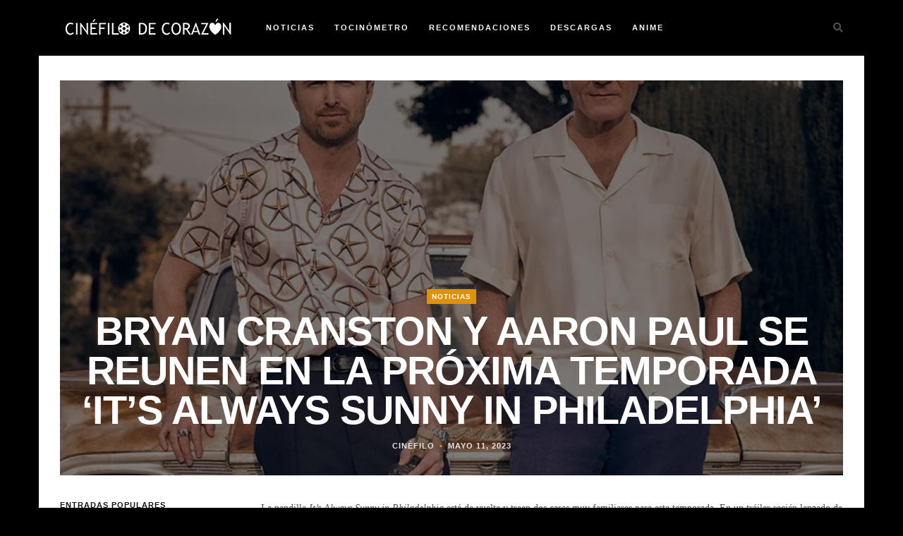

--- FILE ---
content_type: text/css
request_url: https://cinefilodecorazon.com/wp-content/litespeed/ucss/8a4c4ab2e4536701affe4b19686a982e.css?ver=ed4de
body_size: 5074
content:
.wp-block-embed__wrapper{display:inline-block;width:100%;max-width:100%!important}@media (prefers-color-scheme:dark){:root{--viewer-primary-color:#343434;--viewer-icons-color:#f2f2f6;--viewer-icons-hover-bgcolor:#453838}}@media (prefers-color-scheme:light){:root{--viewer-primary-color:#f2f2f6;--viewer-icons-color:#343434;--viewer-icons-hover-bgcolor:#e5e1e9}}:root{--plyr-control-icon-size:15px;--plyr-range-track-height:3px;--plyr-range-thumb-height:10px}@media (prefers-color-scheme:dark){:root{--viewer-primary-color:#343434;--viewer-icons-color:#f2f2f6;--viewer-icons-hover-bgcolor:#453838}}@media (prefers-color-scheme:light){:root{--viewer-primary-color:#f2f2f6;--viewer-icons-color:#343434;--viewer-icons-hover-bgcolor:#e5e1e9}}.aligncenter{clear:both;display:block}:root{--ep-primary:#007cba;--ep-primary-hover:#005a87;--ep-primary-light:#e6f3ff;--ep-secondary:#50575e;--ep-secondary-hover:#3c434a;--ep-secondary-light:#f6f7f7;--ep-success:#00a32a;--ep-success-light:#e6f7e6;--ep-warning:#dba617;--ep-warning-light:#fff8e5;--ep-error:#d63638;--ep-error-light:#ffeaea;--ep-info:#72aee6;--ep-info-light:#e5f5ff;--ep-white:#ffffff;--ep-gray-50:#f9fafb;--ep-gray-100:#f3f4f6;--ep-gray-200:#e5e7eb;--ep-gray-300:#d1d5db;--ep-gray-400:#9ca3af;--ep-gray-500:#6b7280;--ep-gray-600:#4b5563;--ep-gray-700:#374151;--ep-gray-800:#1f2937;--ep-gray-900:#111827;--ep-black:#000000;--ep-font-family:-apple-system, BlinkMacSystemFont, "Segoe UI", Roboto, Oxygen-Sans, Ubuntu, Cantarell, "Helvetica Neue", sans-serif;--ep-font-family-mono:Consolas, Monaco, "Andale Mono", "Ubuntu Mono", monospace;--ep-text-xs:.75rem;--ep-text-sm:.875rem;--ep-text-base:1rem;--ep-text-lg:1.125rem;--ep-text-xl:1.25rem;--ep-text-2xl:1.5rem;--ep-text-3xl:1.875rem;--ep-text-4xl:2.25rem;--ep-font-light:300;--ep-font-normal:400;--ep-font-medium:500;--ep-font-semibold:600;--ep-font-bold:700;--ep-leading-tight:1.25;--ep-leading-normal:1.5;--ep-leading-relaxed:1.75;--ep-space-1:.25rem;--ep-space-2:.5rem;--ep-space-3:.75rem;--ep-space-4:1rem;--ep-space-5:1.25rem;--ep-space-6:1.5rem;--ep-space-8:2rem;--ep-space-10:2.5rem;--ep-space-12:3rem;--ep-space-16:4rem;--ep-space-20:5rem;--ep-radius-sm:.125rem;--ep-radius:.25rem;--ep-radius-md:.375rem;--ep-radius-lg:.5rem;--ep-radius-xl:.75rem;--ep-radius-2xl:1rem;--ep-radius-full:9999px;--ep-shadow-sm:0 1px 2px 0 rgb(0 0 0 / .05);--ep-shadow:0 1px 3px 0 rgb(0 0 0 / .1), 0 1px 2px -1px rgb(0 0 0 / .1);--ep-shadow-md:0 4px 6px -1px rgb(0 0 0 / .1), 0 2px 4px -2px rgb(0 0 0 / .1);--ep-shadow-lg:0 10px 15px -3px rgb(0 0 0 / .1), 0 4px 6px -4px rgb(0 0 0 / .1);--ep-shadow-xl:0 20px 25px -5px rgb(0 0 0 / .1), 0 8px 10px -6px rgb(0 0 0 / .1);--ep-transition-fast:.15s ease-in-out;--ep-transition-normal:.3s ease-in-out;--ep-transition-slow:.5s ease-in-out;--ep-z-dropdown:1000;--ep-z-sticky:1020;--ep-z-fixed:1030;--ep-z-modal-backdrop:1040;--ep-z-modal:1050;--ep-z-popover:1060;--ep-z-tooltip:1070;--ep-z-toast:1080;--ep-breakpoint-sm:640px;--ep-breakpoint-md:768px;--ep-breakpoint-lg:1024px;--ep-breakpoint-xl:1280px;--ep-breakpoint-2xl:1536px}html{font-family:sans-serif;-ms-text-size-adjust:100%;-webkit-text-size-adjust:100%;font-size:10px;-webkit-tap-highlight-color:transparent}body{font-family:"Helvetica Neue",Helvetica,Arial,sans-serif;background-color:#fff}[hidden]{display:none}a{background-color:transparent}a:active,a:hover{outline:0}.comment-author .author a:link,.comment-author .author a:visited{border:0}svg:not(:root){overflow:hidden}figure{margin:0}button,input{color:inherit;font:inherit}button{overflow:visible;text-transform:none;-webkit-appearance:button;cursor:pointer}button::-moz-focus-inner,input::-moz-focus-inner{border:0;padding:0}@media print{*,:after,:before{color:#000!important;text-shadow:none!important;background:0 0!important;-webkit-box-shadow:none!important;box-shadow:none!important}a,a:visited{text-decoration:underline}a[href]:after{content:" ("attr(href)")"}a[href^="#"]:after{content:""}img{page-break-inside:avoid;max-width:100%!important}h2,h3,p{orphans:3;widows:3}h2,h3{page-break-after:avoid}.navbar{display:none}}@font-face{font-display:swap;font-family:"Glyphicons Halflings";src:url(/wp-content/themes/mara/css/bootstrap/fonts/glyphicons-halflings-regular.eot);src:url(/wp-content/themes/mara/css/bootstrap/fonts/glyphicons-halflings-regular.eot?#iefix)format("embedded-opentype"),url(/wp-content/themes/mara/css/bootstrap/fonts/glyphicons-halflings-regular.woff2)format("woff2"),url(/wp-content/themes/mara/css/bootstrap/fonts/glyphicons-halflings-regular.woff)format("woff"),url(/wp-content/themes/mara/css/bootstrap/fonts/glyphicons-halflings-regular.ttf)format("truetype"),url(/wp-content/themes/mara/css/bootstrap/fonts/glyphicons-halflings-regular.svg#glyphicons_halflingsregular)format("svg")}:after,:before{-webkit-box-sizing:border-box;-moz-box-sizing:border-box;box-sizing:border-box}button,input{font-family:inherit;line-height:inherit}a{text-decoration:none;color:#bd9655}a:focus,a:hover{color:#23527c}a:hover{text-decoration:underline}a:focus{outline:5px auto -webkit-focus-ring-color;outline-offset:-2px}img{vertical-align:middle;border:0}.img-responsive{display:block;max-width:100%;height:auto}h1,h2,h3,h4,h5{font-family:inherit}.padding-3col .blog-item-small-col .content h2{font-size:24px}.display-post-text h4,.post-more a i{font-size:14px}ul ul{margin-bottom:0}.container{padding-right:15px;padding-left:15px;margin-right:auto;margin-left:auto}@media (min-width:768px){.container{width:750px}}@media (min-width:992px){.container{width:970px}}@media (min-width:1200px){.container{width:1170px}}.row{margin-right:-15px;margin-left:-15px}.col-md-10,.col-md-12,.col-md-3,.col-md-4,.col-md-9{position:relative;min-height:1px;padding-right:15px;padding-left:15px}@media (min-width:992px){.col-md-10,.col-md-12,.col-md-3,.col-md-4,.col-md-9{float:left}.col-md-12{width:100%}.col-md-10{width:83.33333333%}.col-md-9{width:75%}.col-md-4{width:33.33333333%}.col-md-3{width:25%}.col-md-offset-1{margin-left:8.33333333%}}label{display:inline-block;max-width:100%;font-weight:700}.fade{opacity:0;-webkit-transition:opacity .15s linear;-o-transition:opacity .15s linear;transition:opacity .15s linear}.collapse{display:none}.navbar{position:relative}@media (min-width:768px){.navbar{border-radius:4px}}.navbar-collapse{overflow-x:visible;border-top:1px solid transparent;-webkit-box-shadow:inset 0 1px 0 rgba(255,255,255,.1);box-shadow:inset 0 1px 0 rgba(255,255,255,.1);-webkit-overflow-scrolling:touch}@media (min-width:768px){.navbar-collapse{width:auto;border-top:0;-webkit-box-shadow:none;box-shadow:none}.navbar-collapse.collapse{display:block!important;height:auto!important;padding-bottom:0;overflow:visible!important}}.navbar-toggle{position:relative;padding:9px 10px;background-color:transparent;background-image:none}.navbar-toggle:focus{outline:0}.navbar-toggle .icon-bar{display:block;width:22px;height:2px;border-radius:1px}.navbar-toggle .icon-bar+.icon-bar{margin-top:4px}@media (min-width:768px){.navbar-toggle{display:none}}.modal{position:fixed;top:0;right:0;bottom:0;left:0;z-index:1050;display:none;overflow:hidden;-webkit-overflow-scrolling:touch;outline:0}.modal.fade .modal-dialog{-webkit-transform:translate(0,-25%);-ms-transform:translate(0,-25%);-o-transform:translate(0,-25%);transform:translate(0,-25%);-webkit-transition:-webkit-transform .3s ease-out;-o-transition:-o-transform .3s ease-out;transition:transform .3s ease-out;transition:transform .3s ease-out,-webkit-transform .3s ease-out,-o-transform .3s ease-out}.modal-content,.modal-dialog{position:relative}.modal-content{background-color:#fff;background-clip:padding-box;border:1px solid #999;border:1px solid rgba(0,0,0,.2);border-radius:6px;-webkit-box-shadow:0 3px 9px rgba(0,0,0,.5);box-shadow:0 3px 9px rgba(0,0,0,.5);outline:0}.modal-body{position:relative;padding:15px}@media (min-width:768px){.modal-dialog{width:600px;margin:30px auto}.modal-content{-webkit-box-shadow:0 5px 15px rgba(0,0,0,.5);box-shadow:0 5px 15px rgba(0,0,0,.5)}}.clearfix:after,.clearfix:before,.container:after,.container:before,.navbar-collapse:after,.navbar-collapse:before,.navbar:after,.navbar:before,.row:after,.row:before{display:table;content:" "}.clearfix:after,.container:after,.navbar-collapse:after,.navbar:after,.row:after{clear:both}@-ms-viewport{width:device-width}.fa,.fab{-moz-osx-font-smoothing:grayscale;-webkit-font-smoothing:antialiased;display:inline-block;font-style:normal;font-variant:normal;text-rendering:auto;line-height:1}.fa-chevron-up:before{content:""}.fa-facebook-f:before{content:""}.fa-instagram:before{content:""}.fa-pinterest:before{content:""}.fa-search:before{content:""}.fa-twitter:before{content:""}@font-face{font-display:swap;font-family:"Font Awesome 5 Brands";font-style:normal;font-weight:400;font-display:block;src:url(/wp-content/themes/mara/css/fontawesome/webfonts/fa-brands-400.eot);src:url(/wp-content/themes/mara/css/fontawesome/webfonts/fa-brands-400.eot?#iefix)format("embedded-opentype"),url(/wp-content/themes/mara/css/fontawesome/webfonts/fa-brands-400.woff2)format("woff2"),url(/wp-content/themes/mara/css/fontawesome/webfonts/fa-brands-400.woff)format("woff"),url(/wp-content/themes/mara/css/fontawesome/webfonts/fa-brands-400.ttf)format("truetype"),url(/wp-content/themes/mara/css/fontawesome/webfonts/fa-brands-400.svg#fontawesome)format("svg")}.fab{font-family:"Font Awesome 5 Brands";font-weight:400}@font-face{font-display:swap;font-family:"Font Awesome 5 Free";font-style:normal;font-weight:400;font-display:block;src:url(/wp-content/themes/mara/css/fontawesome/webfonts/fa-regular-400.eot);src:url(/wp-content/themes/mara/css/fontawesome/webfonts/fa-regular-400.eot?#iefix)format("embedded-opentype"),url(/wp-content/themes/mara/css/fontawesome/webfonts/fa-regular-400.woff2)format("woff2"),url(/wp-content/themes/mara/css/fontawesome/webfonts/fa-regular-400.woff)format("woff"),url(/wp-content/themes/mara/css/fontawesome/webfonts/fa-regular-400.ttf)format("truetype"),url(/wp-content/themes/mara/css/fontawesome/webfonts/fa-regular-400.svg#fontawesome)format("svg")}@font-face{font-display:swap;font-family:"Font Awesome 5 Free";font-style:normal;font-weight:900;font-display:block;src:url(/wp-content/themes/mara/css/fontawesome/webfonts/fa-solid-900.eot);src:url(/wp-content/themes/mara/css/fontawesome/webfonts/fa-solid-900.eot?#iefix)format("embedded-opentype"),url(/wp-content/themes/mara/css/fontawesome/webfonts/fa-solid-900.woff2)format("woff2"),url(/wp-content/themes/mara/css/fontawesome/webfonts/fa-solid-900.woff)format("woff"),url(/wp-content/themes/mara/css/fontawesome/webfonts/fa-solid-900.ttf)format("truetype"),url(/wp-content/themes/mara/css/fontawesome/webfonts/fa-solid-900.svg#fontawesome)format("svg")}.fa{font-family:"Font Awesome 5 Free";font-weight:900}*,body,div,form,h1,h2,h3,h4,h5,html,label,li{margin:0;padding:0}input,ol,p,ul{padding:0}h1,h2,h3,h4,h5{color:#151515;font-weight:400;letter-spacing:1px}em{font-style:italic}button,input{font-size:100%;margin:0;vertical-align:baseline;*vertical-align:middle}div{position:relative}.screen-reader-text{clip:rect(1px,1px,1px,1px);height:1px;overflow:hidden;position:absolute!important;width:1px;word-wrap:normal!important}.screen-reader-text:active,.screen-reader-text:focus,.screen-reader-text:hover{display:block;top:5px;left:5px;width:auto;height:auto;padding:1em 1.5em;font-size:.8em;line-height:normal;color:#21759b;background-color:#f1f1f1;border-radius:3px;box-shadow:0 0 2px 2px rgb(0 0 0/.6);clip:auto!important;text-decoration:none;z-index:100000}.aligncenter{text-align:center;margin:10px auto}article,aside,figure,footer,header,nav,section{display:block}*{-webkit-box-sizing:border-box;-moz-box-sizing:border-box;box-sizing:border-box}body,html{-webkit-font-smoothing:antialiased}body{-webkit-text-size-adjust:100%;-webkit-overflow-scrolling:touch;text-rendering:optimizeLegibility;background:#e5e5e5;color:#505050;font-size:14px;line-height:1.7em;position:relative;background-position:center center;background-repeat:no-repeat;background-attachment:fixed;-webkit-background-size:cover;-moz-background-size:cover;-o-background-size:cover;background-size:cover;overflow-x:hidden}body:after{width:100%;height:100%;min-height:900px;content:"";position:absolute;top:0;left:0;z-index:-1;background:rgb(0 0 0/.3)}h1,h2{font-size:56px;line-height:1.5em}h2{font-size:42px}h3,h4,h5{font-size:35px;line-height:1.4em}h4,h5{font-size:28px}h5{font-size:21px}.search-btn:hover,a:hover,p a,p a:hover{color:#bd9655}p a{border-bottom:1px solid #bd9655}p a:hover{text-decoration:none;border:0}a:active,a:focus{outline:0;text-decoration:none}ol,ul{margin:0 0 14px 21px}p{margin:0 0 21px}.post-content h3,.post-content h5,ol,ul{margin-bottom:21px}div p:last-child{margin-bottom:0}.display-post-text a,.exit-modal i,.get-social a,.menu-nav li a,.overlay,.post-categ a,.post-meta li a,.post-more a,.scrollup i,.search-btn,.search-social a,.tags-single-page a{-webkit-backface-visibility:hidden;-webkit-transition:all .3s ease-in-out 0s;-moz-transition:all .3s ease-in-out 0s;-o-transition:all .3s ease-in-out 0s;-ms-transition:all .3s ease-in-out 0s;transition:all .3s ease-in-out 0s}.mainContainer{background:#fff;padding-bottom:70px}.innerContainer{padding-left:30px;padding-right:30px}#header-bar .container{background:#000}.logo{float:left;padding-top:14px;margin-right:42px;z-index:2}.navbar{width:100%;text-align:left;margin-bottom:0;border:0;border-radius:0;min-height:0}.search-btn{position:absolute;top:28px;right:0;cursor:pointer}.navbar-collapse{padding-left:0;padding-right:0}.menu-nav{margin-left:0;font-size:0;margin-bottom:0}.menu-nav li{display:inline-block;position:relative;margin-left:28px;font-size:11px;font-weight:700;text-transform:uppercase;letter-spacing:2px}.get-social li:first-child,.menu-nav li:first-child{margin-left:0}.menu-nav li a{color:#f5f5f5;padding:28px 0}.menu-nav li:hover>ul,.menu-nav>li>a{display:block}.menu-nav li a:focus,.menu-nav li a:hover{background:0 0;text-decoration:none}.menu-nav li a:hover{color:#bd9655}.menu-nav ul{display:none;margin:0;padding:0;width:180px;position:absolute;top:79px;left:0;text-align:left;background:#000;border-top:3px solid #bd9655;z-index:2}.menu-nav ul li{display:block;background:0 0;margin:0;font-size:11px;line-height:1.6}.menu-nav ul li a{display:block;padding:10px 14px;color:#f5f5f5}.menu-nav ul li a:hover{text-decoration:none;color:#bd9655}.navbar-toggle{float:none;margin:0;border:2px solid #505050;border-radius:0}.navbar-toggle .icon-bar{background:#505050}.overlay,.post-bkg-img{display:block;height:100%;width:100%}.post-bkg-img{background-position:center center;background-repeat:no-repeat;background-size:cover;position:relative}.overlay{left:0;position:absolute;top:0;z-index:1}.wrap-articles .row{margin-left:0;margin-right:0}.wrap-articles [class*=col-md]{padding-left:0;padding-right:0}.wrap-articles .row:last-of-type .post-holder-small{margin-bottom:0}.blog-item{overflow:hidden}.blog-item a:hover{text-decoration:none}.blog-item .overlay{background-color:rgb(0 0 0/.3)}.blog-item .content{bottom:30px;left:30px;position:absolute;z-index:2}.post-categ,.post-meta li{letter-spacing:1px;text-transform:uppercase;font-size:10px;font-weight:700;display:inline-block}.post-categ a{background:rgb(189 150 85);padding:5px 7px;color:#fff}.post-categ a:hover{background:rgb(189 150 85/.8);color:#fff}.content h1,.content h2{text-transform:uppercase;font-weight:800;letter-spacing:-1px;line-height:1em;padding:10px 0}.content h1,.content h2 a{color:#fff}.blog-item-small-col .content h2{font-size:28px}.post-meta,aside ul{margin:0;padding:0;list-style:none}.post-meta li{color:#e5e5e5;font-size:11px}.post-meta li a{color:#e5e5e5}.post-meta li a:hover{color:#bd9655;text-decoration:none}.post-meta li:before{content:"•";padding:0 7px;color:#bd9655}.post-meta li:first-child:before{display:none}.post-more{margin-top:14px;bottom:-30px;left:30px;position:absolute;z-index:2;opacity:0}.post-more a{text-transform:uppercase;letter-spacing:1px;font-size:11px;font-weight:700;color:#bd9655;border-bottom:1px solid;border-color:rgb(189 150 85)}.post-more a:hover{border-color:#fff0}.blog-item .content,.blog-item .post-more{-webkit-backface-visibility:hidden;-webkit-transition:all .4s ease-in-out 0s;-moz-transition:all .4s ease-in-out 0s;-o-transition:all .4s ease-in-out 0s;-ms-transition:all .4s ease-in-out 0s;transition:all .4s ease-in-out 0s}.blog-item:hover .content{bottom:70px}.blog-item:hover .post-more{bottom:30px;opacity:1}.blog-item:hover .overlay{background-color:rgb(0 0 0/.6)}.post-content,.share-links,.single-post-item{margin-top:35px}.single-post-item .content{left:auto;text-align:center;width:100%}.single-post-item:hover{transition:none}.single-post-item:hover .content{bottom:30px}.single-post-item .overlay,.single-post-item:hover .overlay{background-color:rgb(0 0 0/.5)}.share-links{text-align:center}.post-small-title{font-size:11px;font-weight:700;letter-spacing:1px;text-transform:uppercase;color:#151515;margin-bottom:21px}.get-social{list-style:none;font-size:0;text-align:center;margin:0}.get-social li{display:inline-block;font-size:12px;margin-left:5px;text-align:center}.get-social a{color:#fff;background:#bd9655;display:block;top:0;left:0;bottom:0;right:0;width:30px;height:30px;border-radius:50%;padding-top:3px}.get-social a:hover{color:#fff}.comm-title,.related-articles{margin-top:35px}.comm-title .post-small-title{border-bottom:1px solid #e5e5e5;padding-bottom:3px}.commentlist{margin:0}.commentlist>li{list-style:none;margin:28px 0 0}.comment-body{margin-bottom:28px}.comment-details{position:relative;margin-left:72px}.comment-avatar{position:absolute;left:-72px;top:0}.comment-right{background:#f9f9f9;padding:14px}.comment-right:before{border-color:#fff0 #f9f9f9 #fff0 #fff0;border-style:solid;border-width:10px;content:"";display:block;height:0;left:-20px;position:absolute;top:15px;width:0;z-index:0}.comment-author .author a:link,.comment-author span{color:#151515;font-size:14px;font-weight:700;text-transform:uppercase;margin-right:10px;font-style:normal}.comment-content p:last-child{margin:0}.comment-date{font-size:12px;font-weight:400;font-style:italic;margin-bottom:7px;color:#999}.reply{text-align:right}.pingback .comment-details{margin-left:0}.pingback .comment-avatar{display:none}input::-ms-clear{display:none}@-ms-viewport{width:auto}.footerContainer{background:#000;padding:42px 30px}.copyright{text-align:center;font-size:11px;letter-spacing:1px}.search-social{list-style:none;margin:0 0 14px;font-size:0;text-align:center}.search-social li{display:inline-block;font-size:12px;margin-left:5px;text-align:center}.scrollup i,.search-social a{width:30px;height:30px;border-radius:50%}.search-social a{color:#505050;border:1px solid #505050;background:0 0;display:block;top:0;left:0;bottom:0;right:0;padding-top:1px}.search-social a:hover{color:#fff!important}a.social-twitter:hover{background:#29c5f6;border-color:#29c5f6!important}a.social-facebook:hover{background:#6788ce;border-color:#6788ce!important}a.social-pinterest:hover{background:#fe4445;border-color:#fe4445!important}a.social-instagram:hover{background:#aa8062;border-color:#aa8062!important}.tags-single-page a{display:inline-block;font-size:10px!important;text-transform:uppercase;background:0 0;padding:3px 7px;text-align:center;letter-spacing:1px;border:2px solid #e5e5e5;color:#151515;margin:28px 3px 7px 0}.tags-single-page a:hover{background:#bd9655;text-decoration:none;border:2px solid #151515;color:#151515;background:0 0}.foo-block{margin-bottom:35px}.scrollup{display:none}.scrollup i{position:fixed;background:#151515;bottom:20px;right:20px;text-align:center;padding-top:6px;cursor:pointer;z-index:110}.col-push-right{float:right}aside{padding-left:20px;margin-top:35px}.aside-left{padding-right:20px;padding-left:0}.widgettitle{font-size:11px;font-weight:700;letter-spacing:1px;text-transform:uppercase;margin-bottom:21px}.widget,.widget-footer{margin-bottom:35px}.widget-footer:last-child,.widget:last-child,.widget_recent_entries li:last-child{margin-bottom:0}.widget ul li,.widget_recent_entries li{margin-bottom:14px}.search-bar{margin-top:70px;text-align:center}.search-bar #search-string{font-style:italic;background:0 0;border:0;border-bottom:1px solid #bd9655;color:#bd9655;text-align:center;font-size:28px;width:80%;padding:0 14px;line-height:1.5}.search-box{padding:12px 24px;width:100%;border:1px solid #151515}.modal-dialog{width:auto;margin:0}.modal.fade .modal-dialog{transform:none}#myModal .modal-content{border:0;border-radius:0;box-shadow:none;padding:81px 0;background:0 0}.modal{background:rgb(0 0 0/.93)}.exit-modal{font-size:28px;text-align:right;line-height:1;margin-bottom:24px;color:#bd9655}.exit-modal i{cursor:pointer}#search-string::-webkit-input-placeholder{color:#fff}#search-string:-moz-placeholder{color:#fff;opacity:1}#search-string::-moz-placeholder{color:#fff;opacity:1}#search-string:-ms-input-placeholder{color:#fff}.widget-display-posts-img ul li{margin-bottom:14px;padding-bottom:14px;border-bottom:1px solid #e5e5e5}.widget-display-posts-img ul li:last-child{margin-bottom:0;padding-bottom:0;border:0}.display-post-img{display:block;position:relative;float:left;border-radius:50%;width:70px;height:70px;overflow:hidden}.display-post-img img{height:auto;left:-25px;position:absolute;width:120px}.display-post-text{margin-left:80px}.display-post-date{font-size:10px;color:#999;text-transform:uppercase;margin-bottom:0}.wp-block-button__link:not([href]):not([tabindex]){color:#fff;text-decoration:none}.wp-block-button__link:not([href]):not([tabindex]):hover{color:#bd9655}.wp-block-button__link:not(.has-background):active,.wp-block-button__link:not(.has-background):focus{background:0 0;color:#bd9655}.wp-block-image{max-width:none;margin-bottom:24px}.wp-block-embed.wp-embed-aspect-16-9 .wp-block-embed__wrapper:before{content:"";display:block;padding-top:56.25%}.wp-block-embed.wp-embed-aspect-16-9 .wp-block-embed__wrapper{position:relative}.wp-block-embed.wp-embed-aspect-16-9 .wp-block-embed__wrapper iframe{position:absolute;top:0;right:0;bottom:0;left:0;width:100%;height:100%}@media (min-width:768px) and (max-width:979px){.aside-left,aside{padding:0}.col-push-right{float:none}}@media (max-width:767px){body{position:inherit}.logo{float:none;margin-right:0;padding:21px 0;z-index:0;width:80%}.navbar{padding-left:0;text-align:left}.navbar-toggle{position:absolute;right:30px;top:-51px;padding:7px}.search-btn{font-size:21px;top:24px}.menu-nav{padding-bottom:21px}.menu-nav li,.menu-nav ul{display:block;margin:0;padding:0}.menu-nav li a{padding:4px 0}.menu-nav ul{top:0;left:0;position:relative;width:100%;background:0 0;border:0!important}.menu-nav ul li{padding-left:15px}.menu-nav ul li a{border-bottom:none;padding:2px 0}.menu-nav ul li:first-child a{padding-top:0}.menu-nav>li>ul:after{display:none}.content h1{font-size:35px}.aside-left,aside{padding:0}.col-push-right{float:none}}